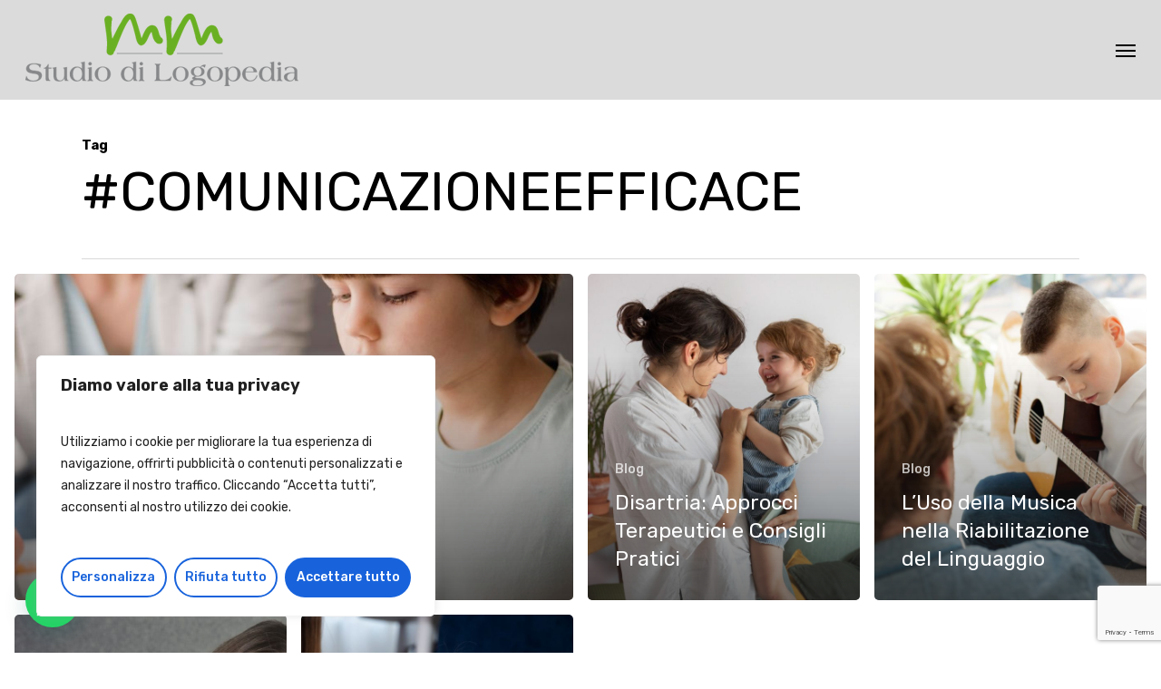

--- FILE ---
content_type: text/html; charset=utf-8
request_url: https://www.google.com/recaptcha/api2/anchor?ar=1&k=6LeceRApAAAAAISMDwKZ1785fv0cTbEl-kXixvZB&co=aHR0cHM6Ly93d3cuc3R1ZGlvbG9nb3BlZGlhbWlsYW5vLml0OjQ0Mw..&hl=en&v=N67nZn4AqZkNcbeMu4prBgzg&size=invisible&anchor-ms=20000&execute-ms=30000&cb=jvrtucvvqva0
body_size: 48786
content:
<!DOCTYPE HTML><html dir="ltr" lang="en"><head><meta http-equiv="Content-Type" content="text/html; charset=UTF-8">
<meta http-equiv="X-UA-Compatible" content="IE=edge">
<title>reCAPTCHA</title>
<style type="text/css">
/* cyrillic-ext */
@font-face {
  font-family: 'Roboto';
  font-style: normal;
  font-weight: 400;
  font-stretch: 100%;
  src: url(//fonts.gstatic.com/s/roboto/v48/KFO7CnqEu92Fr1ME7kSn66aGLdTylUAMa3GUBHMdazTgWw.woff2) format('woff2');
  unicode-range: U+0460-052F, U+1C80-1C8A, U+20B4, U+2DE0-2DFF, U+A640-A69F, U+FE2E-FE2F;
}
/* cyrillic */
@font-face {
  font-family: 'Roboto';
  font-style: normal;
  font-weight: 400;
  font-stretch: 100%;
  src: url(//fonts.gstatic.com/s/roboto/v48/KFO7CnqEu92Fr1ME7kSn66aGLdTylUAMa3iUBHMdazTgWw.woff2) format('woff2');
  unicode-range: U+0301, U+0400-045F, U+0490-0491, U+04B0-04B1, U+2116;
}
/* greek-ext */
@font-face {
  font-family: 'Roboto';
  font-style: normal;
  font-weight: 400;
  font-stretch: 100%;
  src: url(//fonts.gstatic.com/s/roboto/v48/KFO7CnqEu92Fr1ME7kSn66aGLdTylUAMa3CUBHMdazTgWw.woff2) format('woff2');
  unicode-range: U+1F00-1FFF;
}
/* greek */
@font-face {
  font-family: 'Roboto';
  font-style: normal;
  font-weight: 400;
  font-stretch: 100%;
  src: url(//fonts.gstatic.com/s/roboto/v48/KFO7CnqEu92Fr1ME7kSn66aGLdTylUAMa3-UBHMdazTgWw.woff2) format('woff2');
  unicode-range: U+0370-0377, U+037A-037F, U+0384-038A, U+038C, U+038E-03A1, U+03A3-03FF;
}
/* math */
@font-face {
  font-family: 'Roboto';
  font-style: normal;
  font-weight: 400;
  font-stretch: 100%;
  src: url(//fonts.gstatic.com/s/roboto/v48/KFO7CnqEu92Fr1ME7kSn66aGLdTylUAMawCUBHMdazTgWw.woff2) format('woff2');
  unicode-range: U+0302-0303, U+0305, U+0307-0308, U+0310, U+0312, U+0315, U+031A, U+0326-0327, U+032C, U+032F-0330, U+0332-0333, U+0338, U+033A, U+0346, U+034D, U+0391-03A1, U+03A3-03A9, U+03B1-03C9, U+03D1, U+03D5-03D6, U+03F0-03F1, U+03F4-03F5, U+2016-2017, U+2034-2038, U+203C, U+2040, U+2043, U+2047, U+2050, U+2057, U+205F, U+2070-2071, U+2074-208E, U+2090-209C, U+20D0-20DC, U+20E1, U+20E5-20EF, U+2100-2112, U+2114-2115, U+2117-2121, U+2123-214F, U+2190, U+2192, U+2194-21AE, U+21B0-21E5, U+21F1-21F2, U+21F4-2211, U+2213-2214, U+2216-22FF, U+2308-230B, U+2310, U+2319, U+231C-2321, U+2336-237A, U+237C, U+2395, U+239B-23B7, U+23D0, U+23DC-23E1, U+2474-2475, U+25AF, U+25B3, U+25B7, U+25BD, U+25C1, U+25CA, U+25CC, U+25FB, U+266D-266F, U+27C0-27FF, U+2900-2AFF, U+2B0E-2B11, U+2B30-2B4C, U+2BFE, U+3030, U+FF5B, U+FF5D, U+1D400-1D7FF, U+1EE00-1EEFF;
}
/* symbols */
@font-face {
  font-family: 'Roboto';
  font-style: normal;
  font-weight: 400;
  font-stretch: 100%;
  src: url(//fonts.gstatic.com/s/roboto/v48/KFO7CnqEu92Fr1ME7kSn66aGLdTylUAMaxKUBHMdazTgWw.woff2) format('woff2');
  unicode-range: U+0001-000C, U+000E-001F, U+007F-009F, U+20DD-20E0, U+20E2-20E4, U+2150-218F, U+2190, U+2192, U+2194-2199, U+21AF, U+21E6-21F0, U+21F3, U+2218-2219, U+2299, U+22C4-22C6, U+2300-243F, U+2440-244A, U+2460-24FF, U+25A0-27BF, U+2800-28FF, U+2921-2922, U+2981, U+29BF, U+29EB, U+2B00-2BFF, U+4DC0-4DFF, U+FFF9-FFFB, U+10140-1018E, U+10190-1019C, U+101A0, U+101D0-101FD, U+102E0-102FB, U+10E60-10E7E, U+1D2C0-1D2D3, U+1D2E0-1D37F, U+1F000-1F0FF, U+1F100-1F1AD, U+1F1E6-1F1FF, U+1F30D-1F30F, U+1F315, U+1F31C, U+1F31E, U+1F320-1F32C, U+1F336, U+1F378, U+1F37D, U+1F382, U+1F393-1F39F, U+1F3A7-1F3A8, U+1F3AC-1F3AF, U+1F3C2, U+1F3C4-1F3C6, U+1F3CA-1F3CE, U+1F3D4-1F3E0, U+1F3ED, U+1F3F1-1F3F3, U+1F3F5-1F3F7, U+1F408, U+1F415, U+1F41F, U+1F426, U+1F43F, U+1F441-1F442, U+1F444, U+1F446-1F449, U+1F44C-1F44E, U+1F453, U+1F46A, U+1F47D, U+1F4A3, U+1F4B0, U+1F4B3, U+1F4B9, U+1F4BB, U+1F4BF, U+1F4C8-1F4CB, U+1F4D6, U+1F4DA, U+1F4DF, U+1F4E3-1F4E6, U+1F4EA-1F4ED, U+1F4F7, U+1F4F9-1F4FB, U+1F4FD-1F4FE, U+1F503, U+1F507-1F50B, U+1F50D, U+1F512-1F513, U+1F53E-1F54A, U+1F54F-1F5FA, U+1F610, U+1F650-1F67F, U+1F687, U+1F68D, U+1F691, U+1F694, U+1F698, U+1F6AD, U+1F6B2, U+1F6B9-1F6BA, U+1F6BC, U+1F6C6-1F6CF, U+1F6D3-1F6D7, U+1F6E0-1F6EA, U+1F6F0-1F6F3, U+1F6F7-1F6FC, U+1F700-1F7FF, U+1F800-1F80B, U+1F810-1F847, U+1F850-1F859, U+1F860-1F887, U+1F890-1F8AD, U+1F8B0-1F8BB, U+1F8C0-1F8C1, U+1F900-1F90B, U+1F93B, U+1F946, U+1F984, U+1F996, U+1F9E9, U+1FA00-1FA6F, U+1FA70-1FA7C, U+1FA80-1FA89, U+1FA8F-1FAC6, U+1FACE-1FADC, U+1FADF-1FAE9, U+1FAF0-1FAF8, U+1FB00-1FBFF;
}
/* vietnamese */
@font-face {
  font-family: 'Roboto';
  font-style: normal;
  font-weight: 400;
  font-stretch: 100%;
  src: url(//fonts.gstatic.com/s/roboto/v48/KFO7CnqEu92Fr1ME7kSn66aGLdTylUAMa3OUBHMdazTgWw.woff2) format('woff2');
  unicode-range: U+0102-0103, U+0110-0111, U+0128-0129, U+0168-0169, U+01A0-01A1, U+01AF-01B0, U+0300-0301, U+0303-0304, U+0308-0309, U+0323, U+0329, U+1EA0-1EF9, U+20AB;
}
/* latin-ext */
@font-face {
  font-family: 'Roboto';
  font-style: normal;
  font-weight: 400;
  font-stretch: 100%;
  src: url(//fonts.gstatic.com/s/roboto/v48/KFO7CnqEu92Fr1ME7kSn66aGLdTylUAMa3KUBHMdazTgWw.woff2) format('woff2');
  unicode-range: U+0100-02BA, U+02BD-02C5, U+02C7-02CC, U+02CE-02D7, U+02DD-02FF, U+0304, U+0308, U+0329, U+1D00-1DBF, U+1E00-1E9F, U+1EF2-1EFF, U+2020, U+20A0-20AB, U+20AD-20C0, U+2113, U+2C60-2C7F, U+A720-A7FF;
}
/* latin */
@font-face {
  font-family: 'Roboto';
  font-style: normal;
  font-weight: 400;
  font-stretch: 100%;
  src: url(//fonts.gstatic.com/s/roboto/v48/KFO7CnqEu92Fr1ME7kSn66aGLdTylUAMa3yUBHMdazQ.woff2) format('woff2');
  unicode-range: U+0000-00FF, U+0131, U+0152-0153, U+02BB-02BC, U+02C6, U+02DA, U+02DC, U+0304, U+0308, U+0329, U+2000-206F, U+20AC, U+2122, U+2191, U+2193, U+2212, U+2215, U+FEFF, U+FFFD;
}
/* cyrillic-ext */
@font-face {
  font-family: 'Roboto';
  font-style: normal;
  font-weight: 500;
  font-stretch: 100%;
  src: url(//fonts.gstatic.com/s/roboto/v48/KFO7CnqEu92Fr1ME7kSn66aGLdTylUAMa3GUBHMdazTgWw.woff2) format('woff2');
  unicode-range: U+0460-052F, U+1C80-1C8A, U+20B4, U+2DE0-2DFF, U+A640-A69F, U+FE2E-FE2F;
}
/* cyrillic */
@font-face {
  font-family: 'Roboto';
  font-style: normal;
  font-weight: 500;
  font-stretch: 100%;
  src: url(//fonts.gstatic.com/s/roboto/v48/KFO7CnqEu92Fr1ME7kSn66aGLdTylUAMa3iUBHMdazTgWw.woff2) format('woff2');
  unicode-range: U+0301, U+0400-045F, U+0490-0491, U+04B0-04B1, U+2116;
}
/* greek-ext */
@font-face {
  font-family: 'Roboto';
  font-style: normal;
  font-weight: 500;
  font-stretch: 100%;
  src: url(//fonts.gstatic.com/s/roboto/v48/KFO7CnqEu92Fr1ME7kSn66aGLdTylUAMa3CUBHMdazTgWw.woff2) format('woff2');
  unicode-range: U+1F00-1FFF;
}
/* greek */
@font-face {
  font-family: 'Roboto';
  font-style: normal;
  font-weight: 500;
  font-stretch: 100%;
  src: url(//fonts.gstatic.com/s/roboto/v48/KFO7CnqEu92Fr1ME7kSn66aGLdTylUAMa3-UBHMdazTgWw.woff2) format('woff2');
  unicode-range: U+0370-0377, U+037A-037F, U+0384-038A, U+038C, U+038E-03A1, U+03A3-03FF;
}
/* math */
@font-face {
  font-family: 'Roboto';
  font-style: normal;
  font-weight: 500;
  font-stretch: 100%;
  src: url(//fonts.gstatic.com/s/roboto/v48/KFO7CnqEu92Fr1ME7kSn66aGLdTylUAMawCUBHMdazTgWw.woff2) format('woff2');
  unicode-range: U+0302-0303, U+0305, U+0307-0308, U+0310, U+0312, U+0315, U+031A, U+0326-0327, U+032C, U+032F-0330, U+0332-0333, U+0338, U+033A, U+0346, U+034D, U+0391-03A1, U+03A3-03A9, U+03B1-03C9, U+03D1, U+03D5-03D6, U+03F0-03F1, U+03F4-03F5, U+2016-2017, U+2034-2038, U+203C, U+2040, U+2043, U+2047, U+2050, U+2057, U+205F, U+2070-2071, U+2074-208E, U+2090-209C, U+20D0-20DC, U+20E1, U+20E5-20EF, U+2100-2112, U+2114-2115, U+2117-2121, U+2123-214F, U+2190, U+2192, U+2194-21AE, U+21B0-21E5, U+21F1-21F2, U+21F4-2211, U+2213-2214, U+2216-22FF, U+2308-230B, U+2310, U+2319, U+231C-2321, U+2336-237A, U+237C, U+2395, U+239B-23B7, U+23D0, U+23DC-23E1, U+2474-2475, U+25AF, U+25B3, U+25B7, U+25BD, U+25C1, U+25CA, U+25CC, U+25FB, U+266D-266F, U+27C0-27FF, U+2900-2AFF, U+2B0E-2B11, U+2B30-2B4C, U+2BFE, U+3030, U+FF5B, U+FF5D, U+1D400-1D7FF, U+1EE00-1EEFF;
}
/* symbols */
@font-face {
  font-family: 'Roboto';
  font-style: normal;
  font-weight: 500;
  font-stretch: 100%;
  src: url(//fonts.gstatic.com/s/roboto/v48/KFO7CnqEu92Fr1ME7kSn66aGLdTylUAMaxKUBHMdazTgWw.woff2) format('woff2');
  unicode-range: U+0001-000C, U+000E-001F, U+007F-009F, U+20DD-20E0, U+20E2-20E4, U+2150-218F, U+2190, U+2192, U+2194-2199, U+21AF, U+21E6-21F0, U+21F3, U+2218-2219, U+2299, U+22C4-22C6, U+2300-243F, U+2440-244A, U+2460-24FF, U+25A0-27BF, U+2800-28FF, U+2921-2922, U+2981, U+29BF, U+29EB, U+2B00-2BFF, U+4DC0-4DFF, U+FFF9-FFFB, U+10140-1018E, U+10190-1019C, U+101A0, U+101D0-101FD, U+102E0-102FB, U+10E60-10E7E, U+1D2C0-1D2D3, U+1D2E0-1D37F, U+1F000-1F0FF, U+1F100-1F1AD, U+1F1E6-1F1FF, U+1F30D-1F30F, U+1F315, U+1F31C, U+1F31E, U+1F320-1F32C, U+1F336, U+1F378, U+1F37D, U+1F382, U+1F393-1F39F, U+1F3A7-1F3A8, U+1F3AC-1F3AF, U+1F3C2, U+1F3C4-1F3C6, U+1F3CA-1F3CE, U+1F3D4-1F3E0, U+1F3ED, U+1F3F1-1F3F3, U+1F3F5-1F3F7, U+1F408, U+1F415, U+1F41F, U+1F426, U+1F43F, U+1F441-1F442, U+1F444, U+1F446-1F449, U+1F44C-1F44E, U+1F453, U+1F46A, U+1F47D, U+1F4A3, U+1F4B0, U+1F4B3, U+1F4B9, U+1F4BB, U+1F4BF, U+1F4C8-1F4CB, U+1F4D6, U+1F4DA, U+1F4DF, U+1F4E3-1F4E6, U+1F4EA-1F4ED, U+1F4F7, U+1F4F9-1F4FB, U+1F4FD-1F4FE, U+1F503, U+1F507-1F50B, U+1F50D, U+1F512-1F513, U+1F53E-1F54A, U+1F54F-1F5FA, U+1F610, U+1F650-1F67F, U+1F687, U+1F68D, U+1F691, U+1F694, U+1F698, U+1F6AD, U+1F6B2, U+1F6B9-1F6BA, U+1F6BC, U+1F6C6-1F6CF, U+1F6D3-1F6D7, U+1F6E0-1F6EA, U+1F6F0-1F6F3, U+1F6F7-1F6FC, U+1F700-1F7FF, U+1F800-1F80B, U+1F810-1F847, U+1F850-1F859, U+1F860-1F887, U+1F890-1F8AD, U+1F8B0-1F8BB, U+1F8C0-1F8C1, U+1F900-1F90B, U+1F93B, U+1F946, U+1F984, U+1F996, U+1F9E9, U+1FA00-1FA6F, U+1FA70-1FA7C, U+1FA80-1FA89, U+1FA8F-1FAC6, U+1FACE-1FADC, U+1FADF-1FAE9, U+1FAF0-1FAF8, U+1FB00-1FBFF;
}
/* vietnamese */
@font-face {
  font-family: 'Roboto';
  font-style: normal;
  font-weight: 500;
  font-stretch: 100%;
  src: url(//fonts.gstatic.com/s/roboto/v48/KFO7CnqEu92Fr1ME7kSn66aGLdTylUAMa3OUBHMdazTgWw.woff2) format('woff2');
  unicode-range: U+0102-0103, U+0110-0111, U+0128-0129, U+0168-0169, U+01A0-01A1, U+01AF-01B0, U+0300-0301, U+0303-0304, U+0308-0309, U+0323, U+0329, U+1EA0-1EF9, U+20AB;
}
/* latin-ext */
@font-face {
  font-family: 'Roboto';
  font-style: normal;
  font-weight: 500;
  font-stretch: 100%;
  src: url(//fonts.gstatic.com/s/roboto/v48/KFO7CnqEu92Fr1ME7kSn66aGLdTylUAMa3KUBHMdazTgWw.woff2) format('woff2');
  unicode-range: U+0100-02BA, U+02BD-02C5, U+02C7-02CC, U+02CE-02D7, U+02DD-02FF, U+0304, U+0308, U+0329, U+1D00-1DBF, U+1E00-1E9F, U+1EF2-1EFF, U+2020, U+20A0-20AB, U+20AD-20C0, U+2113, U+2C60-2C7F, U+A720-A7FF;
}
/* latin */
@font-face {
  font-family: 'Roboto';
  font-style: normal;
  font-weight: 500;
  font-stretch: 100%;
  src: url(//fonts.gstatic.com/s/roboto/v48/KFO7CnqEu92Fr1ME7kSn66aGLdTylUAMa3yUBHMdazQ.woff2) format('woff2');
  unicode-range: U+0000-00FF, U+0131, U+0152-0153, U+02BB-02BC, U+02C6, U+02DA, U+02DC, U+0304, U+0308, U+0329, U+2000-206F, U+20AC, U+2122, U+2191, U+2193, U+2212, U+2215, U+FEFF, U+FFFD;
}
/* cyrillic-ext */
@font-face {
  font-family: 'Roboto';
  font-style: normal;
  font-weight: 900;
  font-stretch: 100%;
  src: url(//fonts.gstatic.com/s/roboto/v48/KFO7CnqEu92Fr1ME7kSn66aGLdTylUAMa3GUBHMdazTgWw.woff2) format('woff2');
  unicode-range: U+0460-052F, U+1C80-1C8A, U+20B4, U+2DE0-2DFF, U+A640-A69F, U+FE2E-FE2F;
}
/* cyrillic */
@font-face {
  font-family: 'Roboto';
  font-style: normal;
  font-weight: 900;
  font-stretch: 100%;
  src: url(//fonts.gstatic.com/s/roboto/v48/KFO7CnqEu92Fr1ME7kSn66aGLdTylUAMa3iUBHMdazTgWw.woff2) format('woff2');
  unicode-range: U+0301, U+0400-045F, U+0490-0491, U+04B0-04B1, U+2116;
}
/* greek-ext */
@font-face {
  font-family: 'Roboto';
  font-style: normal;
  font-weight: 900;
  font-stretch: 100%;
  src: url(//fonts.gstatic.com/s/roboto/v48/KFO7CnqEu92Fr1ME7kSn66aGLdTylUAMa3CUBHMdazTgWw.woff2) format('woff2');
  unicode-range: U+1F00-1FFF;
}
/* greek */
@font-face {
  font-family: 'Roboto';
  font-style: normal;
  font-weight: 900;
  font-stretch: 100%;
  src: url(//fonts.gstatic.com/s/roboto/v48/KFO7CnqEu92Fr1ME7kSn66aGLdTylUAMa3-UBHMdazTgWw.woff2) format('woff2');
  unicode-range: U+0370-0377, U+037A-037F, U+0384-038A, U+038C, U+038E-03A1, U+03A3-03FF;
}
/* math */
@font-face {
  font-family: 'Roboto';
  font-style: normal;
  font-weight: 900;
  font-stretch: 100%;
  src: url(//fonts.gstatic.com/s/roboto/v48/KFO7CnqEu92Fr1ME7kSn66aGLdTylUAMawCUBHMdazTgWw.woff2) format('woff2');
  unicode-range: U+0302-0303, U+0305, U+0307-0308, U+0310, U+0312, U+0315, U+031A, U+0326-0327, U+032C, U+032F-0330, U+0332-0333, U+0338, U+033A, U+0346, U+034D, U+0391-03A1, U+03A3-03A9, U+03B1-03C9, U+03D1, U+03D5-03D6, U+03F0-03F1, U+03F4-03F5, U+2016-2017, U+2034-2038, U+203C, U+2040, U+2043, U+2047, U+2050, U+2057, U+205F, U+2070-2071, U+2074-208E, U+2090-209C, U+20D0-20DC, U+20E1, U+20E5-20EF, U+2100-2112, U+2114-2115, U+2117-2121, U+2123-214F, U+2190, U+2192, U+2194-21AE, U+21B0-21E5, U+21F1-21F2, U+21F4-2211, U+2213-2214, U+2216-22FF, U+2308-230B, U+2310, U+2319, U+231C-2321, U+2336-237A, U+237C, U+2395, U+239B-23B7, U+23D0, U+23DC-23E1, U+2474-2475, U+25AF, U+25B3, U+25B7, U+25BD, U+25C1, U+25CA, U+25CC, U+25FB, U+266D-266F, U+27C0-27FF, U+2900-2AFF, U+2B0E-2B11, U+2B30-2B4C, U+2BFE, U+3030, U+FF5B, U+FF5D, U+1D400-1D7FF, U+1EE00-1EEFF;
}
/* symbols */
@font-face {
  font-family: 'Roboto';
  font-style: normal;
  font-weight: 900;
  font-stretch: 100%;
  src: url(//fonts.gstatic.com/s/roboto/v48/KFO7CnqEu92Fr1ME7kSn66aGLdTylUAMaxKUBHMdazTgWw.woff2) format('woff2');
  unicode-range: U+0001-000C, U+000E-001F, U+007F-009F, U+20DD-20E0, U+20E2-20E4, U+2150-218F, U+2190, U+2192, U+2194-2199, U+21AF, U+21E6-21F0, U+21F3, U+2218-2219, U+2299, U+22C4-22C6, U+2300-243F, U+2440-244A, U+2460-24FF, U+25A0-27BF, U+2800-28FF, U+2921-2922, U+2981, U+29BF, U+29EB, U+2B00-2BFF, U+4DC0-4DFF, U+FFF9-FFFB, U+10140-1018E, U+10190-1019C, U+101A0, U+101D0-101FD, U+102E0-102FB, U+10E60-10E7E, U+1D2C0-1D2D3, U+1D2E0-1D37F, U+1F000-1F0FF, U+1F100-1F1AD, U+1F1E6-1F1FF, U+1F30D-1F30F, U+1F315, U+1F31C, U+1F31E, U+1F320-1F32C, U+1F336, U+1F378, U+1F37D, U+1F382, U+1F393-1F39F, U+1F3A7-1F3A8, U+1F3AC-1F3AF, U+1F3C2, U+1F3C4-1F3C6, U+1F3CA-1F3CE, U+1F3D4-1F3E0, U+1F3ED, U+1F3F1-1F3F3, U+1F3F5-1F3F7, U+1F408, U+1F415, U+1F41F, U+1F426, U+1F43F, U+1F441-1F442, U+1F444, U+1F446-1F449, U+1F44C-1F44E, U+1F453, U+1F46A, U+1F47D, U+1F4A3, U+1F4B0, U+1F4B3, U+1F4B9, U+1F4BB, U+1F4BF, U+1F4C8-1F4CB, U+1F4D6, U+1F4DA, U+1F4DF, U+1F4E3-1F4E6, U+1F4EA-1F4ED, U+1F4F7, U+1F4F9-1F4FB, U+1F4FD-1F4FE, U+1F503, U+1F507-1F50B, U+1F50D, U+1F512-1F513, U+1F53E-1F54A, U+1F54F-1F5FA, U+1F610, U+1F650-1F67F, U+1F687, U+1F68D, U+1F691, U+1F694, U+1F698, U+1F6AD, U+1F6B2, U+1F6B9-1F6BA, U+1F6BC, U+1F6C6-1F6CF, U+1F6D3-1F6D7, U+1F6E0-1F6EA, U+1F6F0-1F6F3, U+1F6F7-1F6FC, U+1F700-1F7FF, U+1F800-1F80B, U+1F810-1F847, U+1F850-1F859, U+1F860-1F887, U+1F890-1F8AD, U+1F8B0-1F8BB, U+1F8C0-1F8C1, U+1F900-1F90B, U+1F93B, U+1F946, U+1F984, U+1F996, U+1F9E9, U+1FA00-1FA6F, U+1FA70-1FA7C, U+1FA80-1FA89, U+1FA8F-1FAC6, U+1FACE-1FADC, U+1FADF-1FAE9, U+1FAF0-1FAF8, U+1FB00-1FBFF;
}
/* vietnamese */
@font-face {
  font-family: 'Roboto';
  font-style: normal;
  font-weight: 900;
  font-stretch: 100%;
  src: url(//fonts.gstatic.com/s/roboto/v48/KFO7CnqEu92Fr1ME7kSn66aGLdTylUAMa3OUBHMdazTgWw.woff2) format('woff2');
  unicode-range: U+0102-0103, U+0110-0111, U+0128-0129, U+0168-0169, U+01A0-01A1, U+01AF-01B0, U+0300-0301, U+0303-0304, U+0308-0309, U+0323, U+0329, U+1EA0-1EF9, U+20AB;
}
/* latin-ext */
@font-face {
  font-family: 'Roboto';
  font-style: normal;
  font-weight: 900;
  font-stretch: 100%;
  src: url(//fonts.gstatic.com/s/roboto/v48/KFO7CnqEu92Fr1ME7kSn66aGLdTylUAMa3KUBHMdazTgWw.woff2) format('woff2');
  unicode-range: U+0100-02BA, U+02BD-02C5, U+02C7-02CC, U+02CE-02D7, U+02DD-02FF, U+0304, U+0308, U+0329, U+1D00-1DBF, U+1E00-1E9F, U+1EF2-1EFF, U+2020, U+20A0-20AB, U+20AD-20C0, U+2113, U+2C60-2C7F, U+A720-A7FF;
}
/* latin */
@font-face {
  font-family: 'Roboto';
  font-style: normal;
  font-weight: 900;
  font-stretch: 100%;
  src: url(//fonts.gstatic.com/s/roboto/v48/KFO7CnqEu92Fr1ME7kSn66aGLdTylUAMa3yUBHMdazQ.woff2) format('woff2');
  unicode-range: U+0000-00FF, U+0131, U+0152-0153, U+02BB-02BC, U+02C6, U+02DA, U+02DC, U+0304, U+0308, U+0329, U+2000-206F, U+20AC, U+2122, U+2191, U+2193, U+2212, U+2215, U+FEFF, U+FFFD;
}

</style>
<link rel="stylesheet" type="text/css" href="https://www.gstatic.com/recaptcha/releases/N67nZn4AqZkNcbeMu4prBgzg/styles__ltr.css">
<script nonce="8KKSAy2-kznM8DqLIHNsCQ" type="text/javascript">window['__recaptcha_api'] = 'https://www.google.com/recaptcha/api2/';</script>
<script type="text/javascript" src="https://www.gstatic.com/recaptcha/releases/N67nZn4AqZkNcbeMu4prBgzg/recaptcha__en.js" nonce="8KKSAy2-kznM8DqLIHNsCQ">
      
    </script></head>
<body><div id="rc-anchor-alert" class="rc-anchor-alert"></div>
<input type="hidden" id="recaptcha-token" value="[base64]">
<script type="text/javascript" nonce="8KKSAy2-kznM8DqLIHNsCQ">
      recaptcha.anchor.Main.init("[\x22ainput\x22,[\x22bgdata\x22,\x22\x22,\[base64]/[base64]/[base64]/ZyhXLGgpOnEoW04sMjEsbF0sVywwKSxoKSxmYWxzZSxmYWxzZSl9Y2F0Y2goayl7RygzNTgsVyk/[base64]/[base64]/[base64]/[base64]/[base64]/[base64]/[base64]/bmV3IEJbT10oRFswXSk6dz09Mj9uZXcgQltPXShEWzBdLERbMV0pOnc9PTM/bmV3IEJbT10oRFswXSxEWzFdLERbMl0pOnc9PTQ/[base64]/[base64]/[base64]/[base64]/[base64]\\u003d\x22,\[base64]\x22,\x22JsOaw5bDlDvCiEcTw4EBwqBqcMO9wrLClsOCWythAjzDnThrwqfDosKow4dAd3fDuV48w5JNRcO/wpTClUUAw6tLccOSwpwJwoo0WS9PwpYdHSMfAz7CoMO1w5AIw5XCjlReFsK6acK8woNVDjrCqSYMw4ERBcOnwo1HBE/[base64]/Cq8Kbw5LDrsOiw5Aiwpo7w6nDiMKUKcK8wpbDvlJ6REjCkMOew4R5w4cmwpo+wpvCqDEdegRNPXhTSsO0NcOYW8KYwr/Cr8KHZcOMw4hMwrtpw604FAXCqhwgQRvCgDHCmcKTw7bCvklXUsObw43Ci8KcZsOpw7XCqnR2w6DCi0ktw5xpDMK3FUrCoFFWTMOyGsKJCsK9w4kvwosuYMO8w6/[base64]/ClcKZw6zDmibDmcKzw5zCgyVUw5ZJXsOiFA9YbMOYfsOBw6HCvQHCnng5J1DCicKOFFhzSVVBw4/DmMOBG8Oew5AIw7kbBn1IRMKYSMKNw7zDoMKJE8Kxwq8awovDuTbDq8OEw5bDrFAvw7kFw6zDlsKYNWIBCcOcLsKEccOBwp9Iw4sxJwLDtGkucsK7wp8/wrzDqTXCqQPDnQTCssOfwpnCjsOwXTspf8O8w4TDsMOnw7TCtcO0IFnCkEnDkcOAQsKdw5FMwr/Cg8OPwohOw7BdWhkXw7nCtcO6E8OGw4tGwpLDmUHCowvCtsOcw5XDvcOQRsKMwqI6wrvCtcOgwoBJwo/DuCbDnCzDsmIbwqrCnmTCgRJyWMKSasOlw5B2w5PDhsOgRcKGFlF8dMO/w6rDvsOLw47DucK6w6rCm8OiBcKsVTHCqnTDlcO9wr7Ck8Olw5rCucKZE8Oww70DTmlgK0DDpsOeJ8OQwrx9w4Iaw6vDkcKQw7cawobDl8KFWMOjw7Rxw6QNFcOgXSfCn2/[base64]/G8OTwq4mS0DCnXfCqh/DnSTDuzFFw4QXbcOvwpwSwpsjQVTCkcOvWcKrw47Cjh3DqzNKw4fDnD/DlXjCnMOXw5DCtRwadVjDtsOOwpd7wpMnIsK3L2bCl8KvwozDijkiDkfDq8K8w5ZvSA3CocOYwox1w43DicODVGt9a8KTw7V9wrXDncOeJMKnw5PChMK7w7ZaUiJgwrfCkCvDncOIwonCpcKFHcOewofCmx1awofCpVMfwpnCkW4kwpJfwqvDoFMdwp0dw6fCrcOtdQ/DmVrCphHCm14Uw4zDv2HDmzDDs2/CgsK1w67CjXwwKsOEwozDtVh+wp7DsC3Ckj3DmcKdTMK+TELCpsOmw63DgU7Dlw5pw4VUwoTDhsKdM8KsQsO8dMOZw6p2w4tJw5gRwqQew5nDkVnDscKowqjDtMKBw7vDncOWw70SOW/DgHZtw7wmDsOAwpRNCMO/Jh9ywroJwrpcwr/DpVXDhRLDonTCqnBec1ByE8KaeBXCgcOHwoBmMsO3J8OOw4bCsFTCmsOUdcOSw5kfwroWHC8uw4NTwocCP8O2O8ONWFNuwrHDvcOOwpbDisOJD8Ovw7TDkcOnTsKSA1LDnXfDjAjCr0zDmsOkwrrDrsOsw47CtQAEIAgBYsKgw7DCgBBLwq1sOBHDphXDh8O7wrHCpB/DlFbClcOWw6LDgMKjw7nDiCYFUMOoe8KPEzDDjyjDon7DkMOVRjHCljdBwqZ1w7jCk8K/[base64]/[base64]/w7FrOyLDqRoVwojCqGfDpsKjYcKZblplwrzCnSMiw7BndsOwbUvDpcKfwqB+w5bDqcKybMORw4kbDMKnL8OSw4Mxw4MBw5TCicOHw7p9w7bDtsOawp/Dh8K8RsO0w4ArElkXaMO6Uz3Cjz/CoDLDr8OjYEA/[base64]/P1Qvw73Cv8O8wo9qWMKSwoTCiXQdRMO1w4s/JcKuwqR0CMOiwrnCnWXCg8O5U8OZMETDvjELw7/CqmPCr1cGw5UgUQ9KKh92wocVa0RawrbCnihTIsOQTsK3FCF9GTTDkMKcwphjwp7CrmA/wq3CiiJ0MMK7csKkZn7CmmnDo8KdBMKewrvDgcOTBcK6aMKMND0Iw6NtwqTCpx5Ve8OcwqIvwp/CkcOMORbDo8OywpZULUHCui9hwqnDmErDvcO7KsOiRsOAb8OYJTzDmx86FsK0bMKawp/[base64]/[base64]/CnMOTwrMeTMO7w47CucKLfHJpa8KYw6E6wqIFQ8O6woRZw7xpWcKRw7pew5BpFMKYwoQLw7nCrybDnWnDpcKLwrcEwqnCjjnDpFNWYcKRw61ywqnDscKuw6DCr0jDocKlw51zYC3CvcOYwqfCh0/DusKjwojDqB7CjsKHS8O9YUwHGULCjRfCsMKdbsK3OsKDe3ZoTnltw4UYw5jCncKKKsOaNMKOw7t3QCFwwpNfISXDqAxYaAXCnjXCjMKvwrrDq8O/woRRAWDDqMKmw6nDg2YlwqcVSMKuw5rDjT/CqgNLfcO+w5A6Gng0BMOqBcOFHz7DtCbCqDo8w7bCrH9Sw4vDukRew73DilAKWx9zJnvCi8K8IjtyVsKoQBEowqd9Aw49an17E3sLwrjCnMKLw5nDo0zDk1lmwrQewovCvgDCm8KYw68sXXMZCcOSwpjDm0Q7woDCl8K4YgzCmcOxOcOVwrAYwprCv2wqb2gxA2/DilpUK8KOwpQ7w6Arw59SwqvDr8KYw7x3C0g+OcKxwpBqccKeZ8KfDRjCpnQIw4rCnV7DhMKvdkLDvsOgwqDDtlQiwozCgMKeVcKgwrDDuEpaFwvCusKow6vCvMKxIDJWfDQKVcKzwpDCjcKVw6DCkXrDsy/[base64]/[base64]/w7nDkDnCol0NE8K6woLDoMK1w6DDtsK4wrzDicKbw4PCmMKsw4tNwpUzDcOMZMKXw4Baw6nCvQNOGlI9A8OCIwRobcK1Ow3DqxhHC10KwrvDgsOQw5jCt8O4WMOwWMOfXlxvw6NAwpzCv0MiWcKMeU/DplfDn8K0fU3DuMKodcOMITJXb8OHG8O9AELDoylnwpMzwrEgQcOqw4LCnMKYwprCgsOOw48cwpRlw5zCoX/CksOEwrjCkx3CosKxwroGZsKLBDDCj8OZHcK/dMKMwq3CvCjDt8OiasKVDlkqw67DlMOJw7s0O8K7w7vClRHDrsKIEcKbw7htw67CtsO2w7nCh2s2w5oiwpLDl8OlOcK0w57DucKnQsO9LA9Xw4pswr59w6bDshTCocOmKRkaw4rClsK+SwJNw5XCrMODw7I9wrXDr8Ozw67DsSpsWXzCtC9Wwq/DtcO/HhLClMORTMK1RsO5wrPDhSxnwq/Dg1IDO37DrsOMXEtIZTlnwqxSw7V+KMKJKcKjLjsWHVDDt8KRYDotwowEw7BqE8KQU2M1wrDCqRsTwrnCkW8HwpPCiMKHNyh2DzQHCx5Gw5/CscOow6VjwpjDtRXDh8KiJMOEDVvClcOdYsOUwrXClT3CsMOVQ8K+aWLCpGHDj8OzMTbCiSTDv8OIeMK9MQp1bl5QNXbCksK+w6QvwrdMGwF+w7/[base64]/f0nDucOqw7XDp1jCvMO4w4TDusO5RcOQfkLCssKDwqXCih0fdEbDuG3DiB7Di8K4cQVGXMKTOsOQNmotCTEqwqpte1LCnERcWl9Tf8KNRQ/[base64]/w6DCvVPDgcKBw4ojw75nWV9Ww5MjH0liKsKLw7URw4gTw4Njwp/[base64]/BB8GJU/DtGrDrMKNB8O8OcORZHnDuD7CgTjDr11kwqg1YsOxR8ORwpfCqUkVUnHCosKqaSh8w600woo4w7IiZic2wpU/AQjCpzXCoR53wqbCk8OSwr5pw6zCtsOhQXUxSsKmd8Onwqo2QcO4w6oGBmY2w4LCti5+bMKHR8KlHsOmwp0QU8K+w4/CuwcIHxEgB8O4RsK5w4ENd2fDu0sGB8OCwrjDrnPDvz9Zwq/DhAPDg8KRw6bDrCgfZiNbCsOQwo45M8Kww7HCqMK8wpPCjRsiw7suV0RcRsOFw53CiSxuJsKCw6PCkVo/NVjCvQglf8O/McKKSCLDhMO7XsKHwp4dwrzDsWPDkxB6JwAHBXfDrMK0PVDDvcKeIMKiM2tpHsKxw4JPSMKzw6lmwqTDgwXCi8ObMT/CoxLDqHvDksKpw4JFYsKIwrrCrMO7NMOFwojDlsONwq4Dw5HDucOzIzA0w4/Djm4ZfQTCocOFIcOJOgkQcMOUF8K+FGg+w5kWPj/[base64]/[base64]/[base64]/woN3wp0fYMORwqrCgXlswp1hJEg7w73DigrCgCNxwrwfw5fChV3CtEbDv8Ocw6lCdsONw7PCrzAqOsOHw4ouw6VNf8KETMKgw5t3b3kkwq41w5ggDzVgw7c2w5FZwpwtw50XLjUASQFdw4odJExqfMObQHLCg3RVBGdlw5FeJ8KfS17DolfDmUJoWELDrMK/wqhoT0zCt1nCiE3DhMO5ZMO7EcOlw59+BMKBOMK+w7wFw7/[base64]/DpcOvw5Zzc8KJw7A/[base64]/CpAfDmkDDiMKPeC4dQ3MRwrvClF7Dk1rChCvCssKTw5IFwogHw5RJe0J7LxXCkGp2wqtIw4UPw5HDsSvCgCXDu8KVT01yw7DCp8O1w6/Ck1zDqsKZVMOGw4YcwrwYADVyY8K+w7/DmsOvwoLCgsKvNsO8VRfDiitjwqXDqcK5FsKew4xKw5xwYcO9w7pDGGHCrsOew7Ica8K4TDjCh8OLChIHJCVFYj7Dp1N3Kx/Dv8KvC0p9YMOAVsKOw4fCp2nDh8O/w6cDw7jCphLCosKkCm3CicOGc8KXF2LDtljDglJ5wpZAw6x3wqvCkV7DvsKuc3rClMOFLVHDgzjDnV0Iw7vDriI4wq4Bw6/ClUMLwpQPTcKvCMKiwr/Dlzcgw57Cn8KBUMODwpp5w7Y2w5zClD0BGnXCm3LCqsKxw4DCs0HDplo3bg8hFsKyw7BJwonDq8OzwpvDuE/Cpykhwr0iU8K0wpPDusKvw6TCjhUvwpJBa8KTwqnCncOCR34nwpUxFsOEQMKXw4oiexLDkG4Tw5XCp8ObZXE+LXPCm8KaVsO0w5LDlsOkCcK5w4B3acOqf2vDrkrDosOISMOgw5bDn8KOwrhnah8hw55XSxzDhMOfw4lFDXTDqi3CocO+wpp5aB09w6TCgwccwq02CS/[base64]/[base64]/wplWD8OBwp9wUEvDpMO4GQ3CpmN9LFjDkcOZw4rDqcOxwoh9woHCgMK6w7dDw7x2w64fw4nCmSNOw7xswpIBwq4SYMK3RcK2a8K9w6YiGsKow6F4UMOvw5lOwoxSw4YRw7vCn8OyOsOlw6nCrCUuwqd4w71CXkhaw6bDmcKQwpzCrh/Cj8OZGcKaw4p6McKCwqJXcT/DlcO5wprDuRHCksK7bcKxw5zCvBvCk8OswqNswpLCihMlWSkJLsOZwoFfw5HCgMKmUsKewpLCocK7w6TChsKUc3kQNsKJVcKPdwBZOU3CknALw4IqCl/DkcKMSsOZc8Kjw6FYwq/CvTh8w6nCjcK4bsOiKgLDhcKowr5ldVHCnMK0GGd4wqgTV8OAw6E2w4XChQDDlifChQLDi8O3PMKbw6XDkyfDj8K8wrnDildwKMKYPMKDwprDtGPDjMKPe8Kww6DCiMK+AltmwpLCjmLDkxfDsTRwU8OgK0RzNcKsw5rCpMK7RUHCpwLDtxzCqsK/w5p7wrMhW8O+w63Dt8KVw58iwph1LcKbKWBAwoUrTGrDqMO6d8OJw7LCvmECHCnDhinDh8Kaw7jCnMOrwq/CsgN/w4TDg2rCrMOywrQ0woLCtg1occKaHsKQw6vCuMOJAybCnkx7w6XClcOKwolbw6LDqlnDg8KveQcXLwMiKy8ae8Kbw47ClHFHdcOjw6UdBcKWRFnCs8KCwqrCmMOLw7ZoAXwCLW0/TBZgfsOYw7AYEAnCt8OXJsOkw4QwJnLCigjCm0bCqsKXwojDlXN8W0whw6RjAxrDuClYwrsLN8K4wrDDm2DDvMObw5dvw77CkcKHScKKQ0zCj8Ogw7HDrcOGasO8w4XCgsK9woQBwpUCwpVSw5zCkcOWw4pEwo/DicKBwo3CpGAfRcOheMOfUjDDgWgVw5DCv1Alw4DDhQJCwrwWw4nCnwbDhGZ6L8K6wqldN8OLAMKnLcKEwrYiwoXCnR7CosOhMGEgHQnDlkvCtwZAwqRYZ8OAFDJ3TcKvwoTChDwDwrlOw6nCtjliw4LDr1ApdDHCjMO3wrlnRsOmwp7DmMOzwpxSdl3DpHlOBlQ/XcKjIGxcRWrCh8OpcxcmTWlPw5TCg8Oww53Cp8O+JX4WP8KGwrMlwoQAw5TDlMK5Zw3DtQdRWsOAXCbCoMKHJD3DmcOSIMKqwr14wobCnDXDu1DCoTDCp1PCuBbDl8KcPgEMw6dow4w7DsOIe8KhZH5qG0vCjTHDpD/DtVvDikLDs8KvwqxxwrjCr8KzC3HDvTfCl8OCICvClRrDrcKyw7kVCcKRBlYiw5zCikLDkBjDoMKIe8OJwqjDgxMzbF3CvAbDq3nCqiwidhLDgsOowp07w4vDpMK5V0/CoCd4E2/CmMONwqDCtWnDhsO/NzHDocO0EkZjw4Nhw5TDn8K2MkTDt8OTaEwiccO5JhHDh0bDisKxFkvCjh8MH8KPwo/[base64]/[base64]/Dp8K5CwpmwrkWUMKhYm4xBVnCuGJdTBZQwo4dXkNpfnZwJ35nHz87w54wLXvCgsOOVcOWwrnDnUrDksOCBMO7bFUlwovChMKBGkYMwr01ccKqw6/CmC/Du8KEbSnCh8K8w5bDl8OQw50WwqHCgMKec20ow7vCjGbCtDbCukUpdCURYlk0woLCvcOrwro2w4jCqsK4YXPDoMKNYDPCjlLClzDDmH1aw4k0wrHDri5HwpnCqwZGZFLConNLXHHDmEQBw6/[base64]/[base64]/Ch098wpBJwoctMS1wwq50FsKNYcKUF8Otw6zCicOrw7nCjFjCtghZw40Iw7onEATCuw/[base64]/[base64]/wqzDjDJ+w54VU8OsWlbCmxRTw64wJRlTw5XCrEV/X8KlWMOsQsKtKcKtTEfCtCzDpcOATcKGDlbCn3LDm8KfLcOTw4FVd8KEW8K+w5nCmsOaw400X8O3w7rDqy/CscK4wpfDtcKwZ3ozKSrDrWDDmSkDPcKCNzfDisKSwqxMPB4Qw4bCucKvfRHCtX1YwrfCkxJFUcKXe8OAwpFzwrhWUCQ/wqXCgBvCpsK1BzcKXzwIJTzCscOvRmXDuS/CqhgkSMOqwojCnMKSBEdXw7Qfw7vCrSk8fEvCrxcHw5xNwrJ+KUkUH8OLwoPCh8K/wpx7w7HDi8KNLy3CpsK9w455wpnCt0HCgMOCPAjCv8Osw44Lw7pBwo/[base64]/w58uwrV8w4N5HjXCv8KSFcKBFsO1cFXDr3nCt8K7w6HDsGQRwrtCwo7DqMK9wpt8wqnDp8KgdcK4AsK6YMOfXnjDmGJ3wq7DkWZBfwbCkMOEe2t7EMOZAsKBw492HljCjsKcB8OXLy7DoX3DlMKKw4TDpTt0wqkbw4JVw4fDlXDCiMKXHE0UwrQWw7/DsMKEw6zDksO/wpJyw7PDvMKPw4zCkMKYwovCt0LCukQXeGo1wq7DjcOOw7QcTQUrXRvDhDwaOcOtw5I8w4fCgMKBw6nDoMOkwroTw5JfK8O7wpJEw79+IcONwqzDlSTCkcOQw6/CtcOkAMKXL8OJw5FkfcKUTMOMDGDDlMKMwrbDpCbCvcONwr45wpLDvsKOwqDCiilHwofDqcKdAcO9RsO0L8OXHcOwwrFywpnChsOywp/CjsOGw4PDocOIccKDw5pzwossBMK/wrYnwqjDsFkHQQ9UwqJzw74vURtXfMOkwrbCt8K5w7jCpXHDgSQQKcOdX8O2EcOpw5fCisOFDh/Dk2UICDHDjsKxN8OWOD0nVMOCRl3DlcOmWMKmwrDCsMKxBsKCw5HCulfCiCDCkWLCjMONw5nDjsOgAWcOLV5JBTDCg8OOw6fCjMKBwrrCscO3ecKqGxlUDW8WwrcmZcOnEwTCqcKxwpcrw6bCoFNCwq3CucK/w4rCgR/DiMK4w6vDo8O2w6FGwqdea8KJwpTDhcOmNsO5FcKpwrPCtMOpZw/[base64]/DmD59WFHDosOmWzJ6OsK8fgYrwpNlWR7Du8K1IcKndTrDvjLCnXAad8O4wrgaSyUpO0bDmsOnRFTCvMOWwr4DFsKiwoLDucOYcMOMbcK/wqbCpsK9wrLDnBhmwr/CtsOWTMKHUsK4dMKoIWPDi2jDpMOIU8OhIjkZw4RNw6/[base64]/DsMOYNyDCk8Odw6LDsV/DhQAsfMKow7Mlw5jDrn8/wpbDtwtpEcOswopaw6d+wrBkOcOANMKbG8OsZ8OlwoUFwr42w64OUcOjG8OfCsOTw67CjsK1w5nDlEZQw4XDnks1DcOMeMKEIcKidMOoLRp2WMODw67DoMO/w5fCvcOCeTBmX8KADW11w6PDs8O0wobDn8K6JcO0Sxl0WlUySW8BCsOcbsK/wr/[base64]/PMKNw7hAVsOLYC3CpsKpPy/CkHPCmF9rccKeN0bDjFLCoSbCiHjCkWPCrGYRa8KiTcOewq3Dq8Kyw4fDoCbDhQvCjFHCgMKdw6khK1fDiRLCmFHCisKRGcOQw4UpwoAxfsOZcWNfw7BAeHZ/[base64]/CtMKnw4/CoXEaw4rDnMOGBQnChMO0w5nDi8O7wrfCm1/DkMKyWsOPPcK7wprCqMKdw7vCk8KIworCiMKFwo9obCFCwpXDmmzCtioNQ8KcesKzwrTCtMOHw4UUwrrChMKlw7c4TidrMTB0wpVMw4bDlMOlQ8KVOSPCosKMwr3DgsOjCsODc8O4BsKUWsKqSjHDnj/DuFDDgFbCjMOSMjLDiBTDt8Kiw5cKwrzDkBVqwr/CscOxX8KpWENxYlsEw4ZFacOYwr/Dl3hTDMKOwqEpw5QEEy/DllEQXVoXJirCkltBQT7DuzTCgEEdw7zCjm9jw7LDrMKncWoTwo7Ck8KGw4ZDw4M4w7oyfsOcwr7Ctg7Dt13DplFuw6TClU7DssKkwoA6wpwua8KnwrHCnMONwphsw5giw5/[base64]/w7Mzw5EYEBkiecKqw5TCqjfCgsKPw5nCgyV4J2dlWgLCm0V6w4jDkBE9wpZ6EEnCjsK9w6fDnMOmFXvCvwbCscKIE8OpBGs1wqzDjMO7wqrCiVwfKMO1LsOAwrvCmjLCpCLDslnCiyTCphR5DsKiLFZ7NSopwohkUcOWw647acKQdDMaSWnDnCTCrcK/aynCrBU7ecKudk3Do8OPdmDDt8OfEsOZLjd9w4vCu8O7JgHCvsObWXvDu30qwpMWwqxNwrAkwoxwwrMLZCjCoyPDosKQWxlHYxXCqsKPw6otH3vDrsOVRAXDqhXDn8KjcMOgP8KKW8Ocw5Maw7jDtUzCgzrDjjQZw6XCtcK8Wyh8w71TOcOUDsKTwqEsQMO/ZEllTUV7wqUWBS3CiyLCkcOoVHHCuMOnwp7Dl8OZLwc1w7vCocOQwozDqkDCgFVTUDBiecKIJsO4L8OtYsKZwrIkwo/CscObLcK+XSPDnSoCwr5pf8KewpjCuMK9wq82wrt9IWjCuVLCqQjDh2/[base64]/CmsOTMcKrwp1cwoUKPMKvwrAME8OrEFBmDkgawrXCrcO3wpDCr8OUHTcDwo07esK5clPCoE3CpsKIwrtXLlgEw4hCwrAvSsO8bMObwq09Y3NgR2/CisOXWcOBeMK2D8OXw7wkw78IwojCj8KDw7ETI0rCpcKSw5QyfWLDvMKcw6nCl8Opw4xIwrVUBlHDpQnCshbCisOew7PCrwEYbcKMwo/DoUh1LDHCuikrwqdDOcK9UlNzLGvCq0Zcw4hfwrvCtQvDh3EYwolADGfCqFrCrMOVwqt8VS/[base64]/DpBPCl8KZa3dlwrVZNQRnasKBbMK/JXvCqSLClcOcw6Z8wo5weANEw6Yzwr/CoQvCqXIFQcOOelonw4YTRcK9FMK6w7DCph4RwqsUw7TDmHvCmkjCtcOkLwHCiz/DtEplw5wFY3bDgsKxwpsBFsOrw5nCiUbCsn/Dnyx1W8KKQcK4ccKUDSw1LUNiwoVzwozDrAQNC8OywrDCs8KLw4U+CcO9FcKJwrMwwooUU8Kewr7CnVXCumHDr8KHSFLCiMOOC8KxwoPDtV8kHSbDvyLCmcKQwpJeDsKINcKKw69Hw7p9UwzCgcKjN8KtFiFhwqfDq358wqdjeGnDniJcw4Ehwr0/w6dWfwTCjwDCk8OZw4DDosONw4DCpmXCr8OPwpIew4lZw7N2WcK0a8KTe8KqQH7CkcOPw47CkjHClMKow5klw4bCjy3DnMKcwr/[base64]/Dh1VJRcK9wo/CtsK4w7fCnTofw43DosOeWBHCjcK8w4LCscOfWjYAwpDDkCYRIm8nw7fDrcO3wpbCkG5GdXbDoV/DpcKZGsOTH1Iiw6bDk8KNVcKLw4o9w5xbw5/CtxbCvkEVEBDDvsK/JsK5w4IDwojDsFjDpgQkw6rCmSPCmMKPegE7FEgZYx3DsyJnw6vDlEPDj8OMw4zCsAnDqsOwRcKywqDCjMKWCsOab2DDhiYLJsOnXljCtMONScK4TMOrw43Dk8OKwosSw4TDv03DnBcqcDFALlzDn3fDi8OsdcO2wrvClsKewrPCqcO8wrt1CkUFMEd2RnpbU8OJwo/[base64]/wpgtR8OeOERDXH12WcOlwojDlwRPLMOPwr9MRcOLX8KFwo/[base64]/[base64]/DrBUwFXEewrzCtBFQKEjDihbDhsK/X8OzaW3DnEZQNcKzw6/[base64]/Dh8K0S8OcMcOQw61uwoZ5bEfChz4eC3Qew5TCpwoTw5HDrsK/w74Wd3hGwpzCkcKYV33Cq8KRA8KlDh/Dr3NNFG3DhcOle1IheMKYGlbDgMO2AMKMfQ/Dkmgxw5fDmsO+JsONwpPDry3CscKrQBfCqExTw59+w5Rkwo1ULsOpBRhSDwkRw4QaKzXDu8KWQsObwrnDl8KywphQOHzDsm7DmXVAODPDncOIF8KWwok5DcK4FcKNGMKQwo0dCiErckDCi8Klw5JpwqLCucOAw580w69SwplcHMKXwpAcS8K5wpMzIW/DmyFiFnLCq2vChigiw5HCrwPDrcKPw5TChhtOTMKuZVQWdsO+YsOfwpHDqsOzw7Esw5jCmMOAem3DtGxrwozClHBUUsKFwpJBw6DClSTCnB51fD59w5rCg8Odw4dEwpIIw7fDrsKTNCnDiMK8wpY3wr06CsOTQzXCssOfwp/CkcOWwqzDi2YLw6bCnSdjwo4tVjTCmcODEyB6CSgXO8OmdsKhO0x7ZMKAwqXCpzV2wot4Q2zDl2BPw4DCtHnDlcObFBt/w67Cl1J6woDCjihtcn/DoTTCjAXCh8OSwqrDpcOIcGLDpBDDiMOgIRJXw73CrlpwwpU2ZcKWMcOkRDl2wqd6fsOfIjEEwrsGwozDmcKnNMOLZEPCmSnCl13DhzPDnMOqw43Dg8OAwrFOMsO1AHVwSFAlHCrDlG/Dmy/[base64]/ecKdRiE5w6cCw5l2dcOsVMK+O8ODU8O9w4ZWw6TClcKTw77Cl3YaeMO/woAJw7jCpcKjw6wdw7pIdUx2csKsw6sVw65ZTTzDoiDDqcOBDiTDgMOPwr7CryXDuS5QdTABAFHCpWzCl8K3JTVfwrjDicKiMAExC8OZaHtXwolxw7lvIMOHw7rDhxIlwqcLA37DlxzDv8OTw44LE8ONa8O+wpIXSErDo8KDwqfDv8KOw77Cl8KaUx/Cv8KoNcKqw7kaV39tdxLCqsK1w7PDkMKPwpDDkWhUOlkKdjbDmcOIQ8OWdsO7wqLDv8OuwoN3WsOkbcKww67DjMOmwp7CvwNOHcKUOgQ/[base64]/CnsOgKjTCk8OxwpPDnAAIw4R1wo5ofMK5w7YgwpjCkSkZWn5qwq/Dh0DClyE1wpwswrjCssKSC8Klw7EOw7lqe8K1w6Npwp4Xw4HDjFvCgsKOw597OyVqwptfHg3DlU3Dik0FHgNlw49sHmB7wqA5OMKlc8KxwrPDqE/Du8Kaw5XDmcK0w6FhUjPCuRlywqkYHcOXwr/CunxTBX/[base64]/CmQ3DvEXDusOrUwxMw4DDql3CosKEw5zDm8KhcD1UdcKaw4jCpwHCssKpLzxww4YuwrvDg3XCoQ5CMMOHw6TDtcK9GHzCgsKaZAvCtsKRRQTCuMOfHVfCmnwVM8KsdMO4wp7ClMKiwqbDrUfDksKAwoJWecOCwolywqHCuXvCqw3DrsKRG1XCji/CosOIBErDhsOvw7HCp2VEAcO1fC/DscKMX8OgdcKQw5UUwod2w7rCl8O7wqTDlMKNwqJyw4nDi8OJwqnCtHLDkFcwMSdNay1Lw4RHLMK/wqBjwpXDuVEnNlzClHobw70ewrdnw5vDlSrDmHoYw67CgmoywpnDhHrDkHcZwrJZw7tdw5MTeS/CiMKrfMK7w4nDrsKYwrFRwq0RNTAqDj1mfQzCj0QZIsOWw4zCtiUZNzzDrjIqTsKgw5bDocKgNsOCwrtswqt/wqHCkUFlwpFTejdODHpQH8KOV8KPwrJsw77DiMOvwqVTB8O+wo1GTcOewrEqLCggw6tCw7vCrMKmDsKEwrTCusOJwqTDjsKwJGsZSibCoQ0nAcOxwo3ClT7DpzjCjwHCl8Oiw7gZISHCvXXDmMKdO8Odw7c/[base64]/w58Yw7Yhw5tLfwUswpvClcOqw7zCsnEIw7smwrxCw6kxwpvCn07CuCrDvMKIVhDDmMOPf2vClsKmKHLCt8OPb3kqeHxHwqXDvxAUwqskw6pYw6kCw7BBQwLCol8gD8Oow7bCtsKfSMKNcE/DlFMZw7snwrLCgMOtcmN/worDm8KUGVDDg8ONw4bClHLDrcKlwowMEcK6w7JDWwjCr8KQwpXDtgXCjwrDucOTH13CrcOdW2TDjMOsw5Ynwr3Cjy5EwpTDqFnDmRvDh8KNw6TCjVN/w67Dh8Oaw7TDh3bCgsO2wr7DvMKIKsK3ORVIEcOrfhVTb1t8w5l/w6TCqy3CnV7Cg8KLNAXDqSfCpsOHCcKBwq/CtsOuw7ZSw6jDvArCqWI0UXwRw6fDkxHDi8O+w7fCr8KGasO4w6IRP1ttwpU1Fx9aCCNyH8OzPxzDusKXNz8Dwpcjw6jDjcKVS8KZbDjDlzJPw68qAXDCqmcrWcOIwq/DuGrClFFGVMOpaTVxwo3DlnkCw5wtV8KzwqfDn8K0JMOfwp7CklLDvzNzw6RowrfDq8O0wrA4H8KBw5jDr8OTw483LcKwV8O3MwXCvj7CjcK/w75yFcOHM8Kww7I2JMKfwpfCqF4vw63DvH7DgRk2SjlLwrwASMKZw5vDg3rDlsO3wojDswQsCsOcZMKtMi3DmWLChkMELjvCggxTa8KCFUjDh8KfwopCRgvCvT/Dp3XCqsOuQcObIcKPw43Dm8OgwooTEmxPwrnDq8OLBMO7cwYGw5Mdw7bCiSoGwqHCt8K/wr/[base64]/DncO9wqFlRjh5TMOEw6HCgRjDhmjCu8O/[base64]/CoXjDmyXCgQHDgcKKwoTCg8K2BcO3wq9oGMO1w4E1wrZ3TMO0CSDClB0EwrHDo8Kdw7bDiGXCgWXCnxZcFcOvZcKlOTDDjMOCwpF4w6IkBA3CkDrCpcO1wp3ChsK/wozCs8KwwqHCh3vDqj1aJS/Cnglnw5TDqMOkD3woMy9xw6LClMOJw4IVYcO+XsOOIjgewqnDg8Ohwp7Ct8KPXCrDgsKOw7tvw4HCgTIcKMKEw4tCBx/Ds8OKNcOdE1HDgUdDT19oN8ODb8Knwp4AB8O2wqrCnQ9Yw6HCpcKLw4DDrMOYw6PDr8KLbsKqUMO6w6dqcsKrw4YMLMO9w47Dv8KxScOcwoM8FcKzwqpZwrHCosK1IcKMLkjDsyUNbsKPw4sIwoJYw7Bdw6RxwqvChzVkWcKrD8Odwqwzwq/Dm8O5JMKDbRDDgcKSw5nClsKxwpIRK8KBw4rDjhMCKMOdwrw6dlQaLMOrwrNdSCNGwrp7wr59wo3DisKRw6dRw75jw7TCkglHcMKcwqPDj8OVw6LDnwbCscKKLw4Fw6QgOMKow6dQFnnCumHCn1QuwpXDvHvDvWvCq8KiT8OOwrN9wonClAbCvmvCuMO/Gj/Cu8O1VcKFwpzDjFVoe1TDu8OHfQLCqHVjwrnDusK2UnrCh8OEwow8wrcHJcOncMKEfGnCqGnChCchw4hdblXCqcKOw43CvcKyw7vDgMO7w5kqwrBAwqbCusKpwrnCvMOswoMOw5PCgT3CrUNWw7PDqsKMw5zDicO7woHDs8K/J2/CkcKTX00gEMKGF8O7OxHCrMKmw6dhw7bDpsOAw47DhwZ/b8KFDMK3wrHCo8K4ACbCmBpQw4PDksKQwo3DucK1wqciw60GwpXDuMOuw6jDlMKhAMKzHQ3DkcKmUsKHbEnChMKcCFbDicO2aVXDg8KyfMK4QsO3wr48wqwaw6xjwpjDsRfCpcKSdcKtw7PDuFTDvwohATLCuUYJKUzDoTTCslLDsy/[base64]/S8Kww7nCkcOqD8OTwokpCsO9DcKvakd7w6QmBMOuw7TDqg/CgsOgZyMBTDcAw5fCuzhQworDmxhSGcKYwolkVMOpw7jDkUnDucO0wofDkwtCBinDt8K8G0PDqXVbd2bDksKlwobDu8O7w7DCoAnCk8OHGxvDo8OMw4kQw4/[base64]/DsMO0EzvCtCrDu3nDiMO6dcKrcsOdecO0woo3N8OCwq/CpcOTYDbCjgwgwrPCnn8KwpR8w7nCusKCw6AJC8OywpHDt2fDnEbDssKhAkVZecOXw5DDl8KQDWdjw4jCisKPwrV6N8Oyw4fDsVcWw5zDoxM4wpnDqjY0wpENGcK0wpAkw4cvdMO/Y0DCi3pAX8K5woPCj8Omw5rCv8OHw41MdR/Cg8O9wrfCsHFgfcOcw6RCTcOHwpxhHsOFw7rDuDZiw49BwprCkj9rWsOkwpXDlcOBA8KXwrDDlMKFIcOkwrHDhBxXZDIaXAfDuMKow5Nnb8KmBz8Jw6rCrm7CoAjDvXVaWcK/w6hAA8K2w5Rrw6vDicOzL0DDgcKJUV7ClWrCvMOQD8O8w6zCin8XwpXCmMKtw5bDhsOrwobChFtjBMO9IGVyw7HCrMOkwp/DrcOIwo/[base64]/DucKmS8O2GcONCh4WTFgRJRXDikjDv8K1w57CpcKowrEhw5XDnQDDt0XCiULDsMO2w5/Dj8Khw6Ajw484ezNXYn4Mw5nDm2PDuizCqwrCvMKPIA5aRxBLwrgDwoN4ecKuw758TVTCjsKPw4nCg8K7MMOLNMKfw6vClcOnwoDDkT3DjsOIw5DDkMOtDWBow43CscO/wrzCgTJiw4bDtcKjw7LCtnw2wrIUGcKTchHDv8KJw6UIGMOuM0bCv1RqIR98dsOWwodyAw3ClFvCpzozDml9Fi3DuMK+wpLCj3bChjsqVg9iwrk9FmluwpTCncKOwqFww414wrDDvsKpwqgqw6sawqHDgTfDrz/CnMKkwrfDpHvCvkDDkMKfwrMzwp5hwr12MsOWwrnDtCpOfcKJw4AQX8OKFMONasKeXAEsMcKELcO9WQ4/amsUw5lEw6HClG4cZMK8G24iwpBWIn/CixjDjMO0woogwpzDq8Kswp3DkyTDvwAZwoM2RsO/w6ISw7HCgcOhSsKuw6fDuRQ8w50sasKkw4soWn4ww5TCucK3PMObw4RHbS/CnsOCRsKJw4vChMOLw6t7TMOvwojCu8KEX8KrWB7DhsO9wqjCuBbCihHCvsKCwoPCu8K3f8Onwp3CocO3Un3Dp2/DmnbDnMKww5kZwofDgiQ/[base64]/CmEnCoWJdKcKvZHDDmiwzwpxWw6AgwrvDqHhOwop0wonCmcKUw6Fpw57CtsKvDGp7L8KtKsO2PsKUwrPCp3jCgXnCkXAbwpvChmzDvhAbTMKtwqPCn8KHwrrDhMOmw6vCp8OXSsKewqjDimHDnB/DmMOtYcK+H8KfID9Lw7nDu2fDssKITMOiccKGCygvW8O1RcO3YwbDkxsER8K3w7DDqsOEw7HCvUhfw4sDw5EMwoR3wqzCkDrDtQkqw5TDrwnCq8KrZTQOw41bwqI3wqEKWcKMwpAyW8Kfw7jCm8KzfMKAaiJ/[base64]/DihbCrcOGDGk3chMeZV/[base64]/Dm8O/w6gIKBd0w4JKEsOsHjPDscOkbAJsw4bChnANLsKHXFDDi8Oyw4fCiVzCqxHCtsKgw7bDpHRUF8KQF3HCizTDnsKxw7ZpwrbDpMO6wo8IEi/DmSUawrgfFcO/cVZIS8Oxwot8WMO9wp3Dt8OTLXzDosKmw53ClivDicOew7nDpsKzw4cWwpBmVmhow6/CgikbcMKiw43CtcKyYcOMwovDlsKNwpVTEw86A8K0ZsKhwo0EPsOpPsONKMOHw4/DrW/CmVjDvMKewpbCosKZwoVeYcOxwpLDtXMCDhXChTwmw5FowpMCwrjDnA3CqcOdw7LCoWBNwqPDvMOXHiDCjcKRw7NZwrrCjxR2w5c1wpkBw7FPw5bDgMOuW8O3wqIvwoFgGMK3McOpVS/CgXPDgMOvacKpccKwwpluw710HcOqw7kgw4hZw5IwXcOEw77CocK4cwgGw7M6w7/DgMO4E8OVw6DDl8KswqlFwr3DpMKCw7bDo8OQFg44wo1Zw6EmKCxfw4RgKsOMGsOlwrllwotqw6zCr8OKwoN5MMOQwp3Cn8KJb1TDisKgRQBOw5pxL0LCl8ODBMO+wrPCpcKjw6XDrz8jw4XCosKrwrMVw6LDvj/ChcObwrTCm8KdwqkIIjvCp2ZPdcOnAsKrd8KODcOFQMOqwoJPDQrCpsK/[base64]/[base64]/DtMOYXsKDWsOx\x22],null,[\x22conf\x22,null,\x226LeceRApAAAAAISMDwKZ1785fv0cTbEl-kXixvZB\x22,0,null,null,null,1,[21,125,63,73,95,87,41,43,42,83,102,105,109,121],[7059694,608],0,null,null,null,null,0,null,0,null,700,1,null,0,\[base64]/76lBhmnigkZhAoZnOKMAhnM8xEZ\x22,0,0,null,null,1,null,0,0,null,null,null,0],\x22https://www.studiologopediamilano.it:443\x22,null,[3,1,1],null,null,null,1,3600,[\x22https://www.google.com/intl/en/policies/privacy/\x22,\x22https://www.google.com/intl/en/policies/terms/\x22],\x226DLV88oqJN/e3M1vjkG47HlgjtfLySCK4iV6Ly+lgaY\\u003d\x22,1,0,null,1,1769670304495,0,0,[253],null,[136,115,115,237,39],\x22RC-0OMqiB7ZzE6Cqw\x22,null,null,null,null,null,\x220dAFcWeA53o7Mf9F6p_rzhcmY4he3yiMDx8q8Vynd7Y-9v-Ob5sYqsuZB-6HcHcUk4YzR7RKpzDj97DkGe68B9WG9h6WGx0KZOSg\x22,1769753104541]");
    </script></body></html>